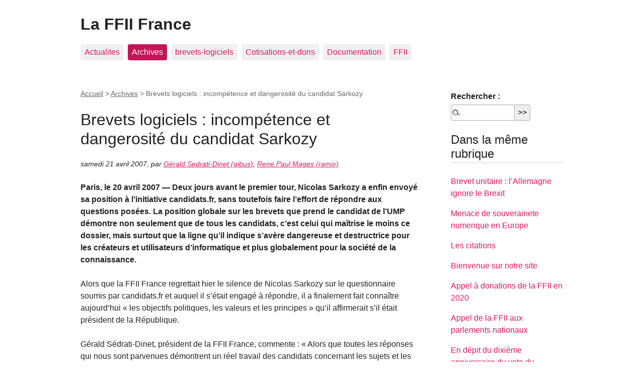

--- FILE ---
content_type: text/html; charset=utf-8
request_url: http://www.ffii.fr/Brevets-logiciels-incompetence-et-dangerosite-du-candidat-Sarkozy
body_size: 6100
content:
<!DOCTYPE html>
<html dir="ltr" lang="fr" class="ltr fr no-js">
<head>
	<script type='text/javascript'>/*<![CDATA[*/(function(H){H.className=H.className.replace(/\bno-js\b/,'js')})(document.documentElement);/*]]>*/</script>
	<title>Brevets logiciels : incompétence et dangerosité du candidat Sarkozy - La FFII France</title>
	<meta name="description" content="COMMUNIQU&#201; de PRESSE FFII France &#8212; [ TIC / &#201;conomie / L&#233;gislation ]" />
	<link rel="canonical" href="https://www.ffii.fr/Brevets-logiciels-incompetence-et-dangerosite-du-candidat-Sarkozy" />
	<meta http-equiv="Content-Type" content="text/html; charset=utf-8" />
<meta name="viewport" content="width=device-width, initial-scale=1" />


<link rel="alternate" type="application/rss+xml" title="Syndiquer tout le site" href="spip.php?page=backend" />

   
<link rel="stylesheet" href="squelettes-dist/css/reset.css?1764924792" type="text/css" />
<link rel="stylesheet" href="squelettes-dist/css/clear.css?1764924792" type="text/css" />
<link rel="stylesheet" href="squelettes-dist/css/font.css?1764924792" type="text/css" />
<link rel="stylesheet" href="squelettes-dist/css/links.css?1764924792" type="text/css" />
<link rel="stylesheet" href="squelettes-dist/css/typo.css?1764924792" type="text/css" />
<link rel="stylesheet" href="squelettes-dist/css/media.css?1764924792" type="text/css" />
<link rel="stylesheet" href="squelettes-dist/css/form.css?1764924792" type="text/css" />

<link rel="stylesheet" href="squelettes-dist/css/layout.css?1764924792" type="text/css" />


<link rel="stylesheet" href="squelettes-dist/css/spip.css?1764924792" type="text/css" />
<script>
var mediabox_settings={"auto_detect":true,"ns":"box","tt_img":true,"sel_g":"#documents_portfolio a[type='image\/jpeg'],#documents_portfolio a[type='image\/png'],#documents_portfolio a[type='image\/gif']","sel_c":".mediabox","str_ssStart":"Diaporama","str_ssStop":"Arr\u00eater","str_cur":"{current}\/{total}","str_prev":"Pr\u00e9c\u00e9dent","str_next":"Suivant","str_close":"Fermer","str_loading":"Chargement\u2026","str_petc":"Taper \u2019Echap\u2019 pour fermer","str_dialTitDef":"Boite de dialogue","str_dialTitMed":"Affichage d\u2019un media","splash_url":"","lity":{"skin":"_simple-dark","maxWidth":"90%","maxHeight":"90%","minWidth":"400px","minHeight":"","slideshow_speed":"2500","opacite":"0.9","defaultCaptionState":"expanded"}};
</script>
<!-- insert_head_css -->
<link rel="stylesheet" href="plugins-dist/mediabox/lib/lity/lity.css?1764926070" type="text/css" media="all" />
<link rel="stylesheet" href="plugins-dist/mediabox/lity/css/lity.mediabox.css?1764926070" type="text/css" media="all" />
<link rel="stylesheet" href="plugins-dist/mediabox/lity/skins/_simple-dark/lity.css?1764926070" type="text/css" media="all" /><link rel='stylesheet' type='text/css' media='all' href='plugins-dist/porte_plume/css/barre_outils.css?1764926072' />
<link rel='stylesheet' type='text/css' media='all' href='local/cache-css/cssdyn-css_barre_outils_icones_css-8fd1b584.css?1749954034' />



<link rel="stylesheet" href="squelettes-dist/css/theme.css?1764924792" type="text/css" />





<script src="prive/javascript/jquery.js?1764925040" type="text/javascript"></script>

<script src="prive/javascript/jquery.form.js?1764925040" type="text/javascript"></script>

<script src="prive/javascript/jquery.autosave.js?1764925040" type="text/javascript"></script>

<script src="prive/javascript/jquery.placeholder-label.js?1764925040" type="text/javascript"></script>

<script src="prive/javascript/ajaxCallback.js?1764925040" type="text/javascript"></script>

<script src="prive/javascript/js.cookie.js?1764925040" type="text/javascript"></script>
<!-- insert_head -->
<script src="plugins-dist/mediabox/lib/lity/lity.js?1764926070" type="text/javascript"></script>
<script src="plugins-dist/mediabox/lity/js/lity.mediabox.js?1764926070" type="text/javascript"></script>
<script src="plugins-dist/mediabox/javascript/spip.mediabox.js?1764926070" type="text/javascript"></script><script type='text/javascript' src='plugins-dist/porte_plume/javascript/jquery.markitup_pour_spip.js?1764926072'></script>
<script type='text/javascript' src='plugins-dist/porte_plume/javascript/jquery.previsu_spip.js?1764926072'></script>
<script type='text/javascript' src='local/cache-js/jsdyn-javascript_porte_plume_start_js-cd6afa5b.js?1749954034'></script>






<meta name="generator" content="SPIP 4.4.7" /></head>

<body class="pas_surlignable page_article">
<div class="page">

	<header class="clearfix header" role="banner">
	<strong class="h1 spip_logo_site"><a rel="start home" href="https://www.ffii.fr/" title="Accueil">La FFII France</a></strong>
	
</header>	<nav class="nav clearfix" id="nav" role="navigation">
	<ul>
		
		<li class="nav-item  first"><a href="Actualites">Actualites</a></li>
		
		<li class="nav-item on"><a href="Archives">Archives</a></li>
		
		<li class="nav-item"><a href="brevets-logiciels">brevets-logiciels</a></li>
		
		<li class="nav-item"><a href="Cotisations-et-dons-7">Cotisations-et-dons</a></li>
		
		<li class="nav-item"><a href="Documentation">Documentation</a></li>
		
		<li class="nav-item  last"><a href="FFII">FFII</a></li>
		
	</ul>
</nav>	
	<main class="main" role="main">
		
		<div class="wrapper hfeed">
		<div class="content hentry" id="content">
			<p class="arbo"><a href="https://www.ffii.fr/">Accueil</a> &gt; <a href="Archives">Archives</a> &gt; <strong class="on">Brevets logiciels : incompétence et dangerosité du candidat Sarkozy</strong></p>
	
			<div class="cartouche clearfix">
				
				<h1 class="surlignable entry-title">Brevets logiciels&nbsp;: incompétence et dangerosité du candidat Sarkozy</h1>
				
				<p class="info-publi"><abbr class="published" title="2007-04-21T01:11:00Z">samedi 21 avril 2007</abbr><span class="sep">, </span><span class="auteurs">par  <span class="vcard author"><a class="url fn spip_in" href="gibus">Gérald Sedrati-Dinet (gibus)</a></span>, 
<span class="vcard author"><a class="url fn spip_in" href="RenePaulMages">Rene Paul Mages (ramix)</a></span></span></p>
				
				</div>
			
			<div class="chapo surlignable"><p>Paris, le 20 avril 2007 &mdash; Deux jours avant le premier tour, Nicolas Sarkozy a enfin envoyé sa position à l&#8217;initiative candidats.fr, sans toutefois faire l&#8217;effort de répondre aux questions posées. La position globale sur les brevets que prend le candidat de l&#8217;UMP démontre non seulement que de tous les candidats, c&#8217;est celui qui maîtrise le moins ce dossier, mais surtout que la ligne qu&#8217;il indique s&#8217;avère dangereuse et destructrice pour les créateurs et utilisateurs d&#8217;informatique et plus globalement pour la société de la connaissance.</p></div>
			<div class="texte surlignable clearfix"><p>Alors que la FFII France regrettait hier le silence de Nicolas Sarkozy sur le questionnaire soumis par candidats.fr et auquel il s&#8217;était engagé à répondre, il a finalement fait connaître aujourd&#8217;hui &#171;&nbsp;les objectifs politiques, les valeurs et les principes&nbsp;&#187; qu&#8217;il affirmerait s&#8217;il était président de la République.</p>
<p>Gérald Sédrati-Dinet, président de la FFII France, commente&nbsp;: &#171;&nbsp;Alors que toutes les réponses qui nous sont parvenues démontrent un réel travail des candidats concernant les sujets et les questions qui leur étaient adressés, Nicolas Sarkozy a fait le choix de ne pas répondre directement et de nous adresser uniquement une position de fond à la dernière minute. Ce qui est encore plus inacceptable, c&#8217;est que cette position globale reflète une incompétence flagrante sur les enjeux des brevets et que les orientations qu&#8217;il y dessine sont des plus dommageables pour les libertés et les droits que nous défendons.&nbsp;&#187;</p>
<p>En effet, Nicolas Sarkozy défend les systèmes des brevets, arguant de leur efficacité éprouvée au cours des révolutions industrielles, en passant complètement à côté des différences fondamentales apportées par la révolution informationnelle et qui sont au cœur de la questions des brevets logiciels. Peut-on laisser entrer dans la sphère de l&#8217;intelligence humaine des mécanismes de contrôle élaborés pour des objets concrets&nbsp;? C&#8217;est donc sans surprise qu&#8217;il se prononce en faveur de la brevetabilité du logiciel, d&#8217;une manière toutefois plus insidieuse qu&#8217;il ne l&#8217;a fait ailleurs.</p>
<p>Alors que la position de la France a récemment ouvert une possible alternative au projet d&#8217;EPLA destiné à unifier les juridictions concernant les brevets en Europe, Nicolas Sarkozy évacue le sujet, pourtant détaillé dans le questionnaire, en invoquant les principes d&#8217;une &#171;&nbsp;concertation la plus large possible&nbsp;&#187; et d&#8217;un équilibre entre protection juridique et concurrence.</p>
<p>Enfin, la position du candidat Sarkozy se conclut par une demande de sanctions contre ceux qui abusent du système de brevets accompagnée d&#8217;un &#171;&nbsp;dispositif inspiré du système de l&#8217;aide juridictionnelle, qui permettraient aux petits créateurs d&#8217;y recourir aussi facilement que ceux qui en ont les moyens&nbsp;&#187;. Gérald Sédrati-Dinet remarque&nbsp;: &#171;&nbsp;La proposition semble à première vue louable, mais elle est très proche des positions de l&#8217;Afdel ou de Microsoft qui demandent des brevets logiciels, sauf si ceux-ci sont utilisés contre eux. Cela revient à demander le droit au port d&#8217;arme, tout en exigeant que soient désarmés les snipers qui risqueraient de retourner l&#8217;arme contre vous. Et par ailleurs, laisser les hôpitaux publics soigner les dommages collatéraux.&nbsp;&#187;</p>
<h2 class="spip">Informations complémentaires</h2>
<p><span class="spip-puce ltr"><b>–</b></span>&nbsp;<a href="http://tinyurl.com/2f27f3" class="spip_out" rel="external">Soumission de Nicolas Sarkozy à candidats.fr</a>
<br /><span class="spip-puce ltr"><b>–</b></span>&nbsp;<a href="http://wiki.ffii.fr/MemoirePolitiqueNicolasSarkozy" class="spip_out" rel="external">Prises de positions de Nicolas Sarkozy sur les brevets logiciels</a>
<br /><span class="spip-puce ltr"><b>–</b></span>&nbsp;<a href="http://www.april.org/articles/communiques/pr-20070420.html" class="spip_out" rel="external">Candidats.fr&nbsp;: Le projet de Nicolas Sarkozy&nbsp;: brevets logiciels et internet chinois</a>
<br /><span class="spip-puce ltr"><b>–</b></span>&nbsp;<a href="http://www.ffii.fr/presidentielle-2007-brevets">Les candidats à la présidentielle et les brevets</a>
<br /><span class="spip-puce ltr"><b>–</b></span>&nbsp;<a href="http://www.april.org/articles/communiques/pr-20070419.html" class="spip_out" rel="external">Candidats.fr&nbsp;: succès de l&#8217;initiative pour la présidentielle</a>
<br /><span class="spip-puce ltr"><b>–</b></span>&nbsp;<a href="http://www.ffii.fr/brevets-logiciels-vs-connaissances">Les brevets logiciels ou la libre circulation des connaissances</a></p>
<h2 class="spip">Contacts presse</h2>
<p><span class="spip-puce ltr"><b>–</b></span>&nbsp;Gérald Sédrati-Dinet<br class='manualbr' />Président de la FFII France<br class='manualbr' />gibus@ffii.fr - 06 60 56 36 45</p>
<p><span class="spip-puce ltr"><b>–</b></span>&nbsp;Philippe de Tilbourg<br class='manualbr' />Responsable relations médias de la FFII France<br class='manualbr' />tilbourg@ffii.fr - 06 77 26 62 65</p>
<h2 class="spip">À propos de la FFII France &mdash; <a href="http://www.ffii.fr" class="spip_url spip_out">http://www.ffii.fr</a></h2>
<p>La FFII France est le chapitre français de l&#8217;Association pour une infrastructure informationnelle libre (FFII), association à but non lucratif enregistrée dans divers pays européens. La FFII France a pour but la défense des droits et libertés informationnels dont principalement&nbsp;: les droits des auteurs et des utilisateurs de logiciels selon les textes nationaux et internationaux&nbsp;; la sécurité juridique des producteurs et des utilisateurs de logiciels, notamment par la lutte contre les brevets logiciels.</p>
<p>La FFII France observe par ailleurs un principe de neutralité, elle n&#8217;est associée à aucun parti politique, ni aucun courant politique. Elle est constituée de membres bénévoles qui ont des opinions politiques personnelles différentes. Les notes attribués aux candidats sont uniquement fonction de leur positionnement sur la questions des brevets.</p></div>
		
			
			
		
			
			
	
			
			
			
			
			
			<a href="#forum" name="forum" id="forum"></a>			
	
		</div><!--.content-->
		</div><!--.wrapper-->
	
	
		<aside class="aside" role="complementary">
		
						<div class="formulaire_spip formulaire_recherche" id="formulaire_recherche">
<form action="spip.php?page=recherche" method="get"><div class="editer-groupe">
	<input name="page" value="recherche" type="hidden"
>
	
	<label for="recherche">Rechercher :</label>
	<input type="search" class="search text" size="10" name="recherche" id="recherche" accesskey="4" autocapitalize="off" autocorrect="off"
	/><input type="submit" class="btn submit" value="&gt;&gt;" title="Rechercher" />
</div></form>
</div>
	
			 
			
			<div class="menu">
				<h2>Dans la même rubrique</h2>
				<ul>
					
					<li><a href="Brevet-unitaire-l-Allemagne-ignore-le-Brexit">Brevet unitaire&nbsp;: l&#8217;Allemagne ignore le Brexit</a></li>
					
					<li><a href="Menace-de-souverainete-numerique-en-Europe">Menace de souverainete numerique en Europe</a></li>
					
					<li><a href="Les-citations">Les citations</a></li>
					
					<li><a href="Bienvenue-sur-notre-site">Bienvenue sur notre site</a></li>
					
					<li><a href="Appel-a-donations-de-la-FFII-en-2020">Appel à donations de la FFII en 2020</a></li>
					
					<li><a href="Appel-de-la-FFII-aux-parlements-nationaux">Appel de la FFII aux parlements nationaux</a></li>
					
					<li><a href="En-depit-du-dixieme-anniversaire-du-vote-du-Parlement-europeen-l-OEB-continue">En dépit du dixième anniversaire du vote du Parlement européen l’OEB continue de délivrer des brevets logiciels</a></li>
					
					<li><a href="La-FFII-condamne-l-arbitrage-investisseurs-etats">La FFII condamne l’arbitrage investisseurs-états</a></li>
					
					<li><a href="Bruxelles-La-FFII-France-aux-RMLL-2013">Bruxelles&nbsp;: La FFII France aux RMLL 2013</a></li>
					
					<li><a href="Paris-La-FFII-France-au-salon-Solutions-Linux-2013">Paris&nbsp;: La FFII France au salon Solutions Linux 2013</a></li>
					
				</ul>
			</div>
			
	
			
			</aside><!--.aside-->
	</main><!--.main-->

	<footer class="footer clearfix" role="contentinfo">
	<p class="colophon">
		 2002 - 2026 La FFII France
		<br /><a rel="contents" href="spip.php?page=plan" class="first">Plan du site</a>
		  | <a href="spip.php?page=login&amp;url=Brevets-logiciels-incompetence-et-dangerosite-du-candidat-Sarkozy" rel="nofollow" class='login_modal'>Se connecter</a> |
		<a rel="nofollow" href="spip.php?page=contact">Contact</a> |
		<a href="spip.php?page=backend" rel="alternate" title="Syndiquer tout le site" class="last">RSS&nbsp;2.0</a>
	</p>
	<small class="generator"><a href="https://www.spip.net/" rel="generator" title="Site réalisé avec SPIP" class="generator spip_out"><svg class='SPIP' viewBox="0 -1 200 154" xmlns="http://www.w3.org/2000/svg" width="60" height="40" focusable='false' aria-hidden='true'>
  <path class="letter_s" d="M85.9 108c-6.2-24.8-32-22.2-36.1-38.9-2.9-11.8 5-20.8 16.8-23.8A22.1 22.1 0 0188.4 52l.1.1.5.6.3.4.3.5.1.1c1.1 1.4 1.7 2.4 2.6 2.2.8-.2 1.2-2 1.4-3.3a46.9 46.9 0 00-58-51.4A47.4 47.4 0 001.4 58.3c8.3 33.9 40.2 39.6 57.5 48.2a14 14 0 01-2.7 26.3H56l-.7.2c-1.5.4-1.9.2-1.9.8 0 .4 1 .9 1.6 1.2a23 23 0 0030.9-27z" fill="currentColor"/>
  <path class="letter_p letter_p1" d="M132.6 116.6c3.9-19.2-12.6-19.2-18.7-18.3l-1.6.3c-5 .8-5.7 1-6.8.6a3 3 0 01-.8-.4l-.7-.5c-1.6-.9-3.5-.7-3.5-.7h-.3.1c-1.2 0-2.5 1-2.7 2.2l-15.5 49.8s-1 2.8 2 2.8h.9s7.9.7 11.9-10.7l10.6-34.8h4c9.2-.2 10.4 10.9 5.4 18.5-2.9 4.4-5.7 5.5-8.7 6.7l-2.5.8s-2.6.5-2.6 1.4c0 .7.9 1.2 2 1.5 1.4.2 3 .4 4.7.4 7.6 0 20.7-5.6 22.8-19.4.1-.6-.1.5 0-.2" fill="currentColor"/>
  <path class="letter_i" d="M154 97.8h-1.7c-2.5 0-4.2.7-5.4 1.4l-.3.2c-2 1.3-2.8 3.6-2.8 3.6l-10 32c-.3 1.2.5 2.2 1.8 2.2h6.6c1.2 0 2.5-1 2.7-2.2l10.9-35c.2-1.3-.6-2.2-1.8-2.2" fill="currentColor"/>
  <path class="letter_i letter_i_dot" d="M148 94h7.3c2.1-.2 3.2-2.5 3.1-3.6 0-1.1-1.1-2-3.4-2-2.3.1-7 1.4-7.2 5.2l.2.4" fill="currentColor"/>
  <path class="letter_p letter_p2" d="M199.4 116.6c3.9-19.2-12.6-19.2-18.7-18.3l-1.6.3c-5 .8-5.7 1-6.8.6a3 3 0 01-.8-.4l-.7-.5c-1.6-.9-3.5-.7-3.5-.7h-.3.1c-1.2 0-2.5 1-2.7 2.2l-15.5 49.8s-1 2.8 2 2.8h.9s7.9.7 11.9-10.7l9.6-31.7c-1.6-.5-2.6-1-3.5-1.6-2-1.4-2.1-2.8-.6-2.3 1.4.5 3.1.9 9.2.8 9.2-.2 10.4 10.9 5.4 18.5-2.9 4.4-5.7 5.5-8.7 6.7l-2.5.8s-2.6.5-2.6 1.4c0 .7.9 1.2 2 1.5 1.4.2 3 .4 4.7.4 7.6 0 20.7-5.6 22.8-19.4 0-.6-.2.5-.1-.2" fill="currentColor"/>
</svg>
</a></small>
</footer>
</div><!--.page-->
</body>
</html>
